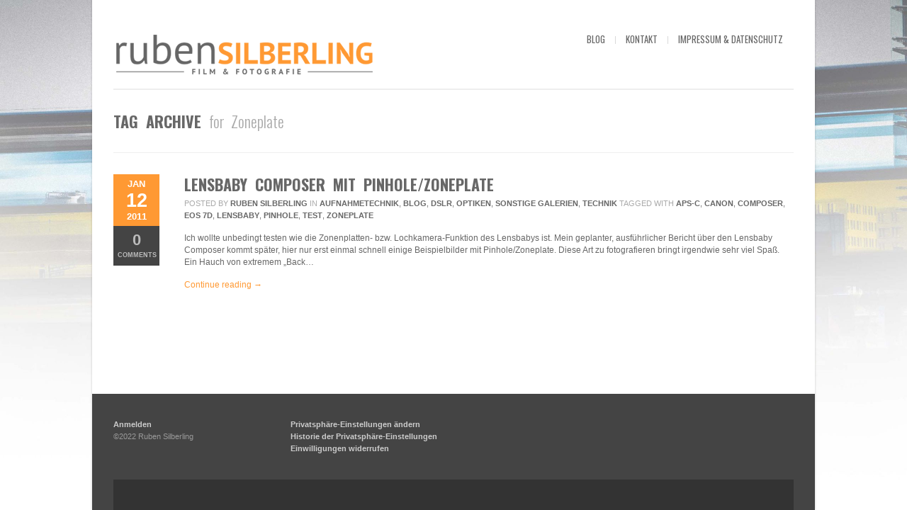

--- FILE ---
content_type: text/html; charset=UTF-8
request_url: https://rubensilberling.de/tag/zoneplate/
body_size: 29004
content:
<!DOCTYPE html>
<html xmlns="http://www.w3.org/1999/xhtml" lang="de-DE">

<head>
    <meta name="BRANKIC_VAR_PREFIX" content="bigbangwp_" />
    <meta name="BRANKIC_THEME" content="BigBang WP Template" />  
	<meta http-equiv="Content-Type" content="text/html; charset=UTF-8" />
	<link rel='start' href='https://rubensilberling.de'>
    <link rel='alternate' href='https://rubensilberling.de/wp-content/uploads/2022/05/logo-rs-2014_2_quer_web.png'>
	<link rel="profile" href="http://gmpg.org/xfn/11" />
	<link rel="pingback" href="https://rubensilberling.de/xmlrpc.php" />    
	<!-- Favicon -->
	<link rel="shortcut icon" href="" />	
	    <link rel="stylesheet" type="text/css" consent-original-href-_="https://fonts.googleapis.com/css?family=Oswald:400,700,300" consent-required="9157" consent-by="services" consent-id="9158"/>    <style type="text/css">
    <!--
    h1.title, h2.title, h3.title, h4.title, h5.title, h6.title, #primary-menu ul li a, .section-title .title, .section-title .title a, .section-title h1.title span, .section-title p, #footer h3, .services h2, .item-info h3, .item-info-overlay h3, #contact-intro h1.title, #contact-intro p, .widget h3.title, .post-title h2.title, .post-title h2.title a {
        font-family: 'Oswald', sans-serif;    }
    -->
    </style>
<title>Zoneplate &#8211; Ruben Silberling &#8211; Filmemacher</title>
<meta name='robots' content='max-image-preview:large' />
<link rel="alternate" type="application/rss+xml" title="Ruben Silberling - Filmemacher &raquo; Feed" href="https://rubensilberling.de/feed/" />
<link rel="alternate" type="application/rss+xml" title="Ruben Silberling - Filmemacher &raquo; Kommentar-Feed" href="https://rubensilberling.de/comments/feed/" />
<link rel="preload" href="https://rubensilberling.de/wp-content/efcd2370b6ee0cf8af789a41c33409fc.js?ver=f8fb1aedfd1991a7c1381ac7101e5d8b" as="script" />
<link rel="preload" href="https://rubensilberling.de/wp-content/2d588b96e56992d324349f9fd96ca9b3.js?ver=e052724131a821734b77a983a12c12f5" as="script" />
<link rel="preload" href="https://rubensilberling.de/wp-content/plugins/real-cookie-banner-pro/public/lib/animate.css/animate.min.css?ver=4.1.1" as="style" />
<link rel="alternate" type="application/rss+xml" title="Ruben Silberling - Filmemacher &raquo; Zoneplate Schlagwort-Feed" href="https://rubensilberling.de/tag/zoneplate/feed/" />
<script type='text/javascript' defer src='https://rubensilberling.de/wp-content/efcd2370b6ee0cf8af789a41c33409fc.js?ver=f8fb1aedfd1991a7c1381ac7101e5d8b' ></script>
<script type="text/plain" data-skip-moving="true" id="a1db4172c36904a21aff3a485aee79a801-js-extra">[base64-encoded-plugin-config:][base64]/[base64]/[base64]/[base64]/[base64]</script>
<script data-no-defer id="a1db4172c36904a21aff3a485aee79a802-js-extra">var realCookieBanner = /* document.write */ JSON.parse(window.atob(document.getElementById("a1db4172c36904a21aff3a485aee79a801-js-extra").innerHTML.substr(31)));</script><script type='text/javascript' id='real-cookie-banner-pro-banner-js-before'>
((a,b)=>{a[b]||(a[b]={},["consentSync"].forEach(c=>a[b][c]=()=>({cookie:null,consentGiven:!1,cookieOptIn:!0})),["consent","consentAll","unblock"].forEach(c=>a[b][c]=(...d)=>new Promise(e=>a.addEventListener(b,()=>{a[b][c](...d).then(e)},{once:!0}))))})(window,"consentApi");
</script>
<script type='text/javascript' defer src='https://rubensilberling.de/wp-content/2d588b96e56992d324349f9fd96ca9b3.js?ver=e052724131a821734b77a983a12c12f5' ></script>
<link rel='stylesheet' id='animate-css-css' href='https://rubensilberling.de/wp-content/plugins/real-cookie-banner-pro/public/lib/animate.css/animate.min.css?ver=4.1.1' type='text/css' media='all' />
<script consent-required="9172" consent-by="services" consent-id="9173" consent-original-type-_="application/javascript" type="application/consent" consent-inline="
window._wpemojiSettings = {&quot;baseUrl&quot;:&quot;https:\/\/s.w.org\/images\/core\/emoji\/14.0.0\/72x72\/&quot;,&quot;ext&quot;:&quot;.png&quot;,&quot;svgUrl&quot;:&quot;https:\/\/s.w.org\/images\/core\/emoji\/14.0.0\/svg\/&quot;,&quot;svgExt&quot;:&quot;.svg&quot;,&quot;source&quot;:{&quot;concatemoji&quot;:&quot;https:\/\/rubensilberling.de\/wp-includes\/js\/wp-emoji-release.min.js?ver=6.1&quot;}};
/*! This file is auto-generated */
!function(e,a,t){var n,r,o,i=a.createElement(&quot;canvas&quot;),p=i.getContext&amp;&amp;i.getContext(&quot;2d&quot;);function s(e,t){var a=String.fromCharCode,e=(p.clearRect(0,0,i.width,i.height),p.fillText(a.apply(this,e),0,0),i.toDataURL());return p.clearRect(0,0,i.width,i.height),p.fillText(a.apply(this,t),0,0),e===i.toDataURL()}function c(e){var t=a.createElement(&quot;script&quot;);t.src=e,t.defer=t.type=&quot;text/javascript&quot;,a.getElementsByTagName(&quot;head&quot;)[0].appendChild(t)}for(o=Array(&quot;flag&quot;,&quot;emoji&quot;),t.supports={everything:!0,everythingExceptFlag:!0},r=0;r&lt;o.length;r++)t.supports[o[r]]=function(e){if(p&amp;&amp;p.fillText)switch(p.textBaseline=&quot;top&quot;,p.font=&quot;600 32px Arial&quot;,e){case&quot;flag&quot;:return s([127987,65039,8205,9895,65039],[127987,65039,8203,9895,65039])?!1:!s([55356,56826,55356,56819],[55356,56826,8203,55356,56819])&amp;&amp;!s([55356,57332,56128,56423,56128,56418,56128,56421,56128,56430,56128,56423,56128,56447],[55356,57332,8203,56128,56423,8203,56128,56418,8203,56128,56421,8203,56128,56430,8203,56128,56423,8203,56128,56447]);case&quot;emoji&quot;:return!s([129777,127995,8205,129778,127999],[129777,127995,8203,129778,127999])}return!1}(o[r]),t.supports.everything=t.supports.everything&amp;&amp;t.supports[o[r]],&quot;flag&quot;!==o[r]&amp;&amp;(t.supports.everythingExceptFlag=t.supports.everythingExceptFlag&amp;&amp;t.supports[o[r]]);t.supports.everythingExceptFlag=t.supports.everythingExceptFlag&amp;&amp;!t.supports.flag,t.DOMReady=!1,t.readyCallback=function(){t.DOMReady=!0},t.supports.everything||(n=function(){t.readyCallback()},a.addEventListener?(a.addEventListener(&quot;DOMContentLoaded&quot;,n,!1),e.addEventListener(&quot;load&quot;,n,!1)):(e.attachEvent(&quot;onload&quot;,n),a.attachEvent(&quot;onreadystatechange&quot;,function(){&quot;complete&quot;===a.readyState&amp;&amp;t.readyCallback()})),(e=t.source||{}).concatemoji?c(e.concatemoji):e.wpemoji&amp;&amp;e.twemoji&amp;&amp;(c(e.twemoji),c(e.wpemoji)))}(window,document,window._wpemojiSettings);
"></script>
<style type="text/css">
img.wp-smiley,
img.emoji {
	display: inline !important;
	border: none !important;
	box-shadow: none !important;
	height: 1em !important;
	width: 1em !important;
	margin: 0 0.07em !important;
	vertical-align: -0.1em !important;
	background: none !important;
	padding: 0 !important;
}
</style>
	<link rel='stylesheet' id='wp-block-library-css' href='https://rubensilberling.de/wp-includes/css/dist/block-library/style.min.css?ver=6.1' type='text/css' media='all' />
<link rel='stylesheet' id='classic-theme-styles-css' href='https://rubensilberling.de/wp-includes/css/classic-themes.min.css?ver=1' type='text/css' media='all' />
<style id='global-styles-inline-css' type='text/css'>
body{--wp--preset--color--black: #000000;--wp--preset--color--cyan-bluish-gray: #abb8c3;--wp--preset--color--white: #ffffff;--wp--preset--color--pale-pink: #f78da7;--wp--preset--color--vivid-red: #cf2e2e;--wp--preset--color--luminous-vivid-orange: #ff6900;--wp--preset--color--luminous-vivid-amber: #fcb900;--wp--preset--color--light-green-cyan: #7bdcb5;--wp--preset--color--vivid-green-cyan: #00d084;--wp--preset--color--pale-cyan-blue: #8ed1fc;--wp--preset--color--vivid-cyan-blue: #0693e3;--wp--preset--color--vivid-purple: #9b51e0;--wp--preset--gradient--vivid-cyan-blue-to-vivid-purple: linear-gradient(135deg,rgba(6,147,227,1) 0%,rgb(155,81,224) 100%);--wp--preset--gradient--light-green-cyan-to-vivid-green-cyan: linear-gradient(135deg,rgb(122,220,180) 0%,rgb(0,208,130) 100%);--wp--preset--gradient--luminous-vivid-amber-to-luminous-vivid-orange: linear-gradient(135deg,rgba(252,185,0,1) 0%,rgba(255,105,0,1) 100%);--wp--preset--gradient--luminous-vivid-orange-to-vivid-red: linear-gradient(135deg,rgba(255,105,0,1) 0%,rgb(207,46,46) 100%);--wp--preset--gradient--very-light-gray-to-cyan-bluish-gray: linear-gradient(135deg,rgb(238,238,238) 0%,rgb(169,184,195) 100%);--wp--preset--gradient--cool-to-warm-spectrum: linear-gradient(135deg,rgb(74,234,220) 0%,rgb(151,120,209) 20%,rgb(207,42,186) 40%,rgb(238,44,130) 60%,rgb(251,105,98) 80%,rgb(254,248,76) 100%);--wp--preset--gradient--blush-light-purple: linear-gradient(135deg,rgb(255,206,236) 0%,rgb(152,150,240) 100%);--wp--preset--gradient--blush-bordeaux: linear-gradient(135deg,rgb(254,205,165) 0%,rgb(254,45,45) 50%,rgb(107,0,62) 100%);--wp--preset--gradient--luminous-dusk: linear-gradient(135deg,rgb(255,203,112) 0%,rgb(199,81,192) 50%,rgb(65,88,208) 100%);--wp--preset--gradient--pale-ocean: linear-gradient(135deg,rgb(255,245,203) 0%,rgb(182,227,212) 50%,rgb(51,167,181) 100%);--wp--preset--gradient--electric-grass: linear-gradient(135deg,rgb(202,248,128) 0%,rgb(113,206,126) 100%);--wp--preset--gradient--midnight: linear-gradient(135deg,rgb(2,3,129) 0%,rgb(40,116,252) 100%);--wp--preset--duotone--dark-grayscale: url('#wp-duotone-dark-grayscale');--wp--preset--duotone--grayscale: url('#wp-duotone-grayscale');--wp--preset--duotone--purple-yellow: url('#wp-duotone-purple-yellow');--wp--preset--duotone--blue-red: url('#wp-duotone-blue-red');--wp--preset--duotone--midnight: url('#wp-duotone-midnight');--wp--preset--duotone--magenta-yellow: url('#wp-duotone-magenta-yellow');--wp--preset--duotone--purple-green: url('#wp-duotone-purple-green');--wp--preset--duotone--blue-orange: url('#wp-duotone-blue-orange');--wp--preset--font-size--small: 13px;--wp--preset--font-size--medium: 20px;--wp--preset--font-size--large: 36px;--wp--preset--font-size--x-large: 42px;--wp--preset--spacing--20: 0.44rem;--wp--preset--spacing--30: 0.67rem;--wp--preset--spacing--40: 1rem;--wp--preset--spacing--50: 1.5rem;--wp--preset--spacing--60: 2.25rem;--wp--preset--spacing--70: 3.38rem;--wp--preset--spacing--80: 5.06rem;}:where(.is-layout-flex){gap: 0.5em;}body .is-layout-flow > .alignleft{float: left;margin-inline-start: 0;margin-inline-end: 2em;}body .is-layout-flow > .alignright{float: right;margin-inline-start: 2em;margin-inline-end: 0;}body .is-layout-flow > .aligncenter{margin-left: auto !important;margin-right: auto !important;}body .is-layout-constrained > .alignleft{float: left;margin-inline-start: 0;margin-inline-end: 2em;}body .is-layout-constrained > .alignright{float: right;margin-inline-start: 2em;margin-inline-end: 0;}body .is-layout-constrained > .aligncenter{margin-left: auto !important;margin-right: auto !important;}body .is-layout-constrained > :where(:not(.alignleft):not(.alignright):not(.alignfull)){max-width: var(--wp--style--global--content-size);margin-left: auto !important;margin-right: auto !important;}body .is-layout-constrained > .alignwide{max-width: var(--wp--style--global--wide-size);}body .is-layout-flex{display: flex;}body .is-layout-flex{flex-wrap: wrap;align-items: center;}body .is-layout-flex > *{margin: 0;}:where(.wp-block-columns.is-layout-flex){gap: 2em;}.has-black-color{color: var(--wp--preset--color--black) !important;}.has-cyan-bluish-gray-color{color: var(--wp--preset--color--cyan-bluish-gray) !important;}.has-white-color{color: var(--wp--preset--color--white) !important;}.has-pale-pink-color{color: var(--wp--preset--color--pale-pink) !important;}.has-vivid-red-color{color: var(--wp--preset--color--vivid-red) !important;}.has-luminous-vivid-orange-color{color: var(--wp--preset--color--luminous-vivid-orange) !important;}.has-luminous-vivid-amber-color{color: var(--wp--preset--color--luminous-vivid-amber) !important;}.has-light-green-cyan-color{color: var(--wp--preset--color--light-green-cyan) !important;}.has-vivid-green-cyan-color{color: var(--wp--preset--color--vivid-green-cyan) !important;}.has-pale-cyan-blue-color{color: var(--wp--preset--color--pale-cyan-blue) !important;}.has-vivid-cyan-blue-color{color: var(--wp--preset--color--vivid-cyan-blue) !important;}.has-vivid-purple-color{color: var(--wp--preset--color--vivid-purple) !important;}.has-black-background-color{background-color: var(--wp--preset--color--black) !important;}.has-cyan-bluish-gray-background-color{background-color: var(--wp--preset--color--cyan-bluish-gray) !important;}.has-white-background-color{background-color: var(--wp--preset--color--white) !important;}.has-pale-pink-background-color{background-color: var(--wp--preset--color--pale-pink) !important;}.has-vivid-red-background-color{background-color: var(--wp--preset--color--vivid-red) !important;}.has-luminous-vivid-orange-background-color{background-color: var(--wp--preset--color--luminous-vivid-orange) !important;}.has-luminous-vivid-amber-background-color{background-color: var(--wp--preset--color--luminous-vivid-amber) !important;}.has-light-green-cyan-background-color{background-color: var(--wp--preset--color--light-green-cyan) !important;}.has-vivid-green-cyan-background-color{background-color: var(--wp--preset--color--vivid-green-cyan) !important;}.has-pale-cyan-blue-background-color{background-color: var(--wp--preset--color--pale-cyan-blue) !important;}.has-vivid-cyan-blue-background-color{background-color: var(--wp--preset--color--vivid-cyan-blue) !important;}.has-vivid-purple-background-color{background-color: var(--wp--preset--color--vivid-purple) !important;}.has-black-border-color{border-color: var(--wp--preset--color--black) !important;}.has-cyan-bluish-gray-border-color{border-color: var(--wp--preset--color--cyan-bluish-gray) !important;}.has-white-border-color{border-color: var(--wp--preset--color--white) !important;}.has-pale-pink-border-color{border-color: var(--wp--preset--color--pale-pink) !important;}.has-vivid-red-border-color{border-color: var(--wp--preset--color--vivid-red) !important;}.has-luminous-vivid-orange-border-color{border-color: var(--wp--preset--color--luminous-vivid-orange) !important;}.has-luminous-vivid-amber-border-color{border-color: var(--wp--preset--color--luminous-vivid-amber) !important;}.has-light-green-cyan-border-color{border-color: var(--wp--preset--color--light-green-cyan) !important;}.has-vivid-green-cyan-border-color{border-color: var(--wp--preset--color--vivid-green-cyan) !important;}.has-pale-cyan-blue-border-color{border-color: var(--wp--preset--color--pale-cyan-blue) !important;}.has-vivid-cyan-blue-border-color{border-color: var(--wp--preset--color--vivid-cyan-blue) !important;}.has-vivid-purple-border-color{border-color: var(--wp--preset--color--vivid-purple) !important;}.has-vivid-cyan-blue-to-vivid-purple-gradient-background{background: var(--wp--preset--gradient--vivid-cyan-blue-to-vivid-purple) !important;}.has-light-green-cyan-to-vivid-green-cyan-gradient-background{background: var(--wp--preset--gradient--light-green-cyan-to-vivid-green-cyan) !important;}.has-luminous-vivid-amber-to-luminous-vivid-orange-gradient-background{background: var(--wp--preset--gradient--luminous-vivid-amber-to-luminous-vivid-orange) !important;}.has-luminous-vivid-orange-to-vivid-red-gradient-background{background: var(--wp--preset--gradient--luminous-vivid-orange-to-vivid-red) !important;}.has-very-light-gray-to-cyan-bluish-gray-gradient-background{background: var(--wp--preset--gradient--very-light-gray-to-cyan-bluish-gray) !important;}.has-cool-to-warm-spectrum-gradient-background{background: var(--wp--preset--gradient--cool-to-warm-spectrum) !important;}.has-blush-light-purple-gradient-background{background: var(--wp--preset--gradient--blush-light-purple) !important;}.has-blush-bordeaux-gradient-background{background: var(--wp--preset--gradient--blush-bordeaux) !important;}.has-luminous-dusk-gradient-background{background: var(--wp--preset--gradient--luminous-dusk) !important;}.has-pale-ocean-gradient-background{background: var(--wp--preset--gradient--pale-ocean) !important;}.has-electric-grass-gradient-background{background: var(--wp--preset--gradient--electric-grass) !important;}.has-midnight-gradient-background{background: var(--wp--preset--gradient--midnight) !important;}.has-small-font-size{font-size: var(--wp--preset--font-size--small) !important;}.has-medium-font-size{font-size: var(--wp--preset--font-size--medium) !important;}.has-large-font-size{font-size: var(--wp--preset--font-size--large) !important;}.has-x-large-font-size{font-size: var(--wp--preset--font-size--x-large) !important;}
.wp-block-navigation a:where(:not(.wp-element-button)){color: inherit;}
:where(.wp-block-columns.is-layout-flex){gap: 2em;}
.wp-block-pullquote{font-size: 1.5em;line-height: 1.6;}
</style>
<link rel='stylesheet' id='default_stylesheet-css' href='https://rubensilberling.de/wp-content/themes/bigbangwp/style.css?ver=6.1' type='text/css' media='all' />
<link rel='stylesheet' id='brankic-style-css' href='https://rubensilberling.de/wp-content/themes/bigbangwp/css/style.css?ver=6.1' type='text/css' media='all' />
<link rel='stylesheet' id='brankic-css_color_style-css' href='https://rubensilberling.de/wp-content/themes/bigbangwp/css/colors/color-orange.css?ver=6.1' type='text/css' media='all' />
<link rel='stylesheet' id='brankic-blog-css' href='https://rubensilberling.de/wp-content/themes/bigbangwp/css/blog.css?ver=6.1' type='text/css' media='all' />
<link rel='stylesheet' id='brankic-socialize-bookmarks-css' href='https://rubensilberling.de/wp-content/themes/bigbangwp/css/socialize-bookmarks.css?ver=6.1' type='text/css' media='all' />
<link rel='stylesheet' id='prettyPhoto-css' href='https://rubensilberling.de/wp-content/themes/bigbangwp/css/prettyPhoto.css?ver=6.1' type='text/css' media='all' />
<link rel='stylesheet' id='jquery_flexslider-css' href='https://rubensilberling.de/wp-content/themes/bigbangwp/css/flexslider.css?ver=6.1' type='text/css' media='all' />
<link rel='stylesheet' id='media_queries-css' href='https://rubensilberling.de/wp-content/themes/bigbangwp/css/media_queries.css?ver=6.1' type='text/css' media='all' />
<script type='text/javascript' src='https://rubensilberling.de/wp-includes/js/jquery/jquery.min.js?ver=3.6.1' id='jquery-core-js'></script>
<script type='text/javascript' src='https://rubensilberling.de/wp-includes/js/jquery/jquery-migrate.min.js?ver=3.3.2' id='jquery-migrate-js'></script>
<script type='text/javascript' id='jquery-js-after'>
jQuery(document).ready(function($){    $.backstretch("https://rubensilberling.de/wp-content/uploads/2022/05/hintergrund11-scaled.jpg");$(".one :header, #inner-content :header").addClass("title");$(".team-member-info :header, .no_title").removeClass("title");});jQuery(document).ready(function($) { 
$(".item-info-overlay").remove();
});
jQuery(window).load(function() { 

	var wrapper_height = jQuery("#wrapper").outerHeight();
	var footer_height = jQuery("#footer").outerHeight(true);
	var window_height = jQuery(window).height();
	var wpadminbar_height = jQuery("#wpadminbar").outerHeight();
	var header_height = jQuery("#header-wrapper").outerHeight();
	var content_height = wrapper_height + footer_height + header_height;
	
	
	if (jQuery("#footer").parents("#wrapper").length == 1) {
		content_height = wrapper_height;
	}
	
	if (window_height > content_height) {
		if (jQuery("#footer").parents("#wrapper").length == 1) {
			jQuery("#wrapper, .content-wrapper").css("height", "100%");
		}
		
		if (jQuery(".portfolio-grid #thumbs li").length <= 4) {
			jQuery("#footer").css({"position": "absolute", "bottom": "0px"});
		}
		
	}

	if (jQuery("#wpadminbar").length > 0){
		wp_admin_height = parseInt(jQuery("#wpadminbar").height()) + "px";
		
	}
	
	jQuery(window).resize(function() {

		var wrapper_height = jQuery("#wrapper").outerHeight();
		var footer_height = jQuery("#footer").outerHeight();
		var window_height = jQuery(window).height();
		var content_height = wrapper_height + footer_height
		
		if (jQuery("#footer").parents("#wrapper").length == 1) {
			content_height = wrapper_height;
		}
		
		if (window_height > content_height) {
			if (jQuery("#footer").parents("#wrapper").length == 1) {
				jQuery("#wrapper, .content-wrapper").css("height", "100%");
			} 
						
			if (jQuery(".portfolio-grid #thumbs li").length <= 4) {
				jQuery("#footer").css({"position": "absolute", "bottom": "0px"});
			}
			
		} else {
			jQuery("#wrapper, .content-wrapper").css("height", "auto");
			jQuery("#footer").css({"position": "relative", "bottom": "auto"});
		}
	
		if (jQuery("#wpadminbar").length > 0){
			wp_admin_height = parseInt(jQuery("#wpadminbar").height()) + "px";
			
		}


	});

 })
</script>
<script type='text/javascript' src='https://rubensilberling.de/wp-content/themes/bigbangwp/javascript/custom.js?ver=6.1' id='brankic-custom-js'></script>
<script id="brankic-custom-js-after" consent-required="9192" consent-by="services" consent-id="9193" consent-original-type-_="application/javascript" type="application/consent" consent-inline="
&lt;!-- Global site tag (gtag.js) - Google Analytics --&gt;
&lt;a href=&quot;https://www.googletagmanager.com/gtag/js?id=UA-24599070-2&quot;&gt;https://www.googletagmanager.com/gtag/js?id=UA-24599070-2&lt;/a&gt;

  window.dataLayer = window.dataLayer || [];
  function gtag(){dataLayer.push(arguments);}
  gtag(&#039;js&#039;, new Date());

  gtag(&#039;config&#039;, &#039;UA-24599070-2&#039;);
"></script>
<script type='text/javascript' src='https://rubensilberling.de/wp-content/themes/bigbangwp/javascript/prettyPhoto.js?ver=6.1' id='prettyPhoto-js'></script>
<script type='text/javascript' src='https://rubensilberling.de/wp-content/themes/bigbangwp/javascript/jquery.isotope.min.js?ver=6.1' id='isotope-js'></script>
<script type='text/javascript' src='https://rubensilberling.de/wp-content/themes/bigbangwp/javascript/jquery.flexslider.js?ver=6.1' id='jquery_flexslider-js'></script>
<script type='text/javascript' src='https://rubensilberling.de/wp-content/themes/bigbangwp/javascript/jquery.backstretch.min.js?ver=6.1' id='backstretch-js'></script>
<script type='text/javascript' src='https://rubensilberling.de/wp-content/themes/bigbangwp/javascript/bra.photostream.js?ver=6.1' id='bra_photostream-js'></script>
<script type='text/javascript' src='https://rubensilberling.de/wp-content/themes/bigbangwp/javascript/header.js?ver=6.1' id='bra_header-js'></script>
<link rel="https://api.w.org/" href="https://rubensilberling.de/wp-json/" /><link rel="alternate" type="application/json" href="https://rubensilberling.de/wp-json/wp/v2/tags/101" /><link rel="EditURI" type="application/rsd+xml" title="RSD" href="https://rubensilberling.de/xmlrpc.php?rsd" />
<link rel="wlwmanifest" type="application/wlwmanifest+xml" href="https://rubensilberling.de/wp-includes/wlwmanifest.xml" />
<script consent-skip-blocker="1" data-skip-lazy-load="js-extra" >
(function () {
  // Web Font Loader compatibility (https://github.com/typekit/webfontloader)
  var modules = {
    typekit: "https://use.typekit.net",
    google: "https://fonts.googleapis.com/"
  };

  var load = function (config) {
    setTimeout(function () {
      var a = window.consentApi;

      // Only when blocker is active
      if (a) {
        // Iterate all modules and handle in a single `WebFont.load`
        Object.keys(modules).forEach(function (module) {
          var newConfigWithoutOtherModules = JSON.parse(
            JSON.stringify(config)
          );
          Object.keys(modules).forEach(function (toRemove) {
            if (toRemove !== module) {
              delete newConfigWithoutOtherModules[toRemove];
            }
          });

          if (newConfigWithoutOtherModules[module]) {
            a.unblock(modules[module]).then(function () {
              var originalLoad = window.WebFont.load;
              if (originalLoad !== load) {
                originalLoad(newConfigWithoutOtherModules);
              }
            });
          }
        });
      }
    }, 0);
  };

  if (!window.WebFont) {
    window.WebFont = {
      load: load
    };
  }
})();
</script><style>[consent-id]:not(.rcb-content-blocker):not([consent-transaction-complete]):not([consent-visual-use-parent^="children:"]){opacity:0!important;}</style><meta name="viewport" content="initial-scale=1, maximum-scale=1" /><meta name="viewport" content="width=device-width" /><link rel="icon" href="https://rubensilberling.de/wp-content/uploads/2022/05/cropped-rsfav22-32x32.png" sizes="32x32" />
<link rel="icon" href="https://rubensilberling.de/wp-content/uploads/2022/05/cropped-rsfav22-192x192.png" sizes="192x192" />
<link rel="apple-touch-icon" href="https://rubensilberling.de/wp-content/uploads/2022/05/cropped-rsfav22-180x180.png" />
<meta name="msapplication-TileImage" content="https://rubensilberling.de/wp-content/uploads/2022/05/cropped-rsfav22-270x270.png" />
</head>
<body id="top" class="archive tag tag-zoneplate tag-101">
<svg xmlns="http://www.w3.org/2000/svg" viewBox="0 0 0 0" width="0" height="0" focusable="false" role="none" style="visibility: hidden; position: absolute; left: -9999px; overflow: hidden;" ><defs><filter id="wp-duotone-dark-grayscale"><feColorMatrix color-interpolation-filters="sRGB" type="matrix" values=" .299 .587 .114 0 0 .299 .587 .114 0 0 .299 .587 .114 0 0 .299 .587 .114 0 0 " /><feComponentTransfer color-interpolation-filters="sRGB" ><feFuncR type="table" tableValues="0 0.49803921568627" /><feFuncG type="table" tableValues="0 0.49803921568627" /><feFuncB type="table" tableValues="0 0.49803921568627" /><feFuncA type="table" tableValues="1 1" /></feComponentTransfer><feComposite in2="SourceGraphic" operator="in" /></filter></defs></svg><svg xmlns="http://www.w3.org/2000/svg" viewBox="0 0 0 0" width="0" height="0" focusable="false" role="none" style="visibility: hidden; position: absolute; left: -9999px; overflow: hidden;" ><defs><filter id="wp-duotone-grayscale"><feColorMatrix color-interpolation-filters="sRGB" type="matrix" values=" .299 .587 .114 0 0 .299 .587 .114 0 0 .299 .587 .114 0 0 .299 .587 .114 0 0 " /><feComponentTransfer color-interpolation-filters="sRGB" ><feFuncR type="table" tableValues="0 1" /><feFuncG type="table" tableValues="0 1" /><feFuncB type="table" tableValues="0 1" /><feFuncA type="table" tableValues="1 1" /></feComponentTransfer><feComposite in2="SourceGraphic" operator="in" /></filter></defs></svg><svg xmlns="http://www.w3.org/2000/svg" viewBox="0 0 0 0" width="0" height="0" focusable="false" role="none" style="visibility: hidden; position: absolute; left: -9999px; overflow: hidden;" ><defs><filter id="wp-duotone-purple-yellow"><feColorMatrix color-interpolation-filters="sRGB" type="matrix" values=" .299 .587 .114 0 0 .299 .587 .114 0 0 .299 .587 .114 0 0 .299 .587 .114 0 0 " /><feComponentTransfer color-interpolation-filters="sRGB" ><feFuncR type="table" tableValues="0.54901960784314 0.98823529411765" /><feFuncG type="table" tableValues="0 1" /><feFuncB type="table" tableValues="0.71764705882353 0.25490196078431" /><feFuncA type="table" tableValues="1 1" /></feComponentTransfer><feComposite in2="SourceGraphic" operator="in" /></filter></defs></svg><svg xmlns="http://www.w3.org/2000/svg" viewBox="0 0 0 0" width="0" height="0" focusable="false" role="none" style="visibility: hidden; position: absolute; left: -9999px; overflow: hidden;" ><defs><filter id="wp-duotone-blue-red"><feColorMatrix color-interpolation-filters="sRGB" type="matrix" values=" .299 .587 .114 0 0 .299 .587 .114 0 0 .299 .587 .114 0 0 .299 .587 .114 0 0 " /><feComponentTransfer color-interpolation-filters="sRGB" ><feFuncR type="table" tableValues="0 1" /><feFuncG type="table" tableValues="0 0.27843137254902" /><feFuncB type="table" tableValues="0.5921568627451 0.27843137254902" /><feFuncA type="table" tableValues="1 1" /></feComponentTransfer><feComposite in2="SourceGraphic" operator="in" /></filter></defs></svg><svg xmlns="http://www.w3.org/2000/svg" viewBox="0 0 0 0" width="0" height="0" focusable="false" role="none" style="visibility: hidden; position: absolute; left: -9999px; overflow: hidden;" ><defs><filter id="wp-duotone-midnight"><feColorMatrix color-interpolation-filters="sRGB" type="matrix" values=" .299 .587 .114 0 0 .299 .587 .114 0 0 .299 .587 .114 0 0 .299 .587 .114 0 0 " /><feComponentTransfer color-interpolation-filters="sRGB" ><feFuncR type="table" tableValues="0 0" /><feFuncG type="table" tableValues="0 0.64705882352941" /><feFuncB type="table" tableValues="0 1" /><feFuncA type="table" tableValues="1 1" /></feComponentTransfer><feComposite in2="SourceGraphic" operator="in" /></filter></defs></svg><svg xmlns="http://www.w3.org/2000/svg" viewBox="0 0 0 0" width="0" height="0" focusable="false" role="none" style="visibility: hidden; position: absolute; left: -9999px; overflow: hidden;" ><defs><filter id="wp-duotone-magenta-yellow"><feColorMatrix color-interpolation-filters="sRGB" type="matrix" values=" .299 .587 .114 0 0 .299 .587 .114 0 0 .299 .587 .114 0 0 .299 .587 .114 0 0 " /><feComponentTransfer color-interpolation-filters="sRGB" ><feFuncR type="table" tableValues="0.78039215686275 1" /><feFuncG type="table" tableValues="0 0.94901960784314" /><feFuncB type="table" tableValues="0.35294117647059 0.47058823529412" /><feFuncA type="table" tableValues="1 1" /></feComponentTransfer><feComposite in2="SourceGraphic" operator="in" /></filter></defs></svg><svg xmlns="http://www.w3.org/2000/svg" viewBox="0 0 0 0" width="0" height="0" focusable="false" role="none" style="visibility: hidden; position: absolute; left: -9999px; overflow: hidden;" ><defs><filter id="wp-duotone-purple-green"><feColorMatrix color-interpolation-filters="sRGB" type="matrix" values=" .299 .587 .114 0 0 .299 .587 .114 0 0 .299 .587 .114 0 0 .299 .587 .114 0 0 " /><feComponentTransfer color-interpolation-filters="sRGB" ><feFuncR type="table" tableValues="0.65098039215686 0.40392156862745" /><feFuncG type="table" tableValues="0 1" /><feFuncB type="table" tableValues="0.44705882352941 0.4" /><feFuncA type="table" tableValues="1 1" /></feComponentTransfer><feComposite in2="SourceGraphic" operator="in" /></filter></defs></svg><svg xmlns="http://www.w3.org/2000/svg" viewBox="0 0 0 0" width="0" height="0" focusable="false" role="none" style="visibility: hidden; position: absolute; left: -9999px; overflow: hidden;" ><defs><filter id="wp-duotone-blue-orange"><feColorMatrix color-interpolation-filters="sRGB" type="matrix" values=" .299 .587 .114 0 0 .299 .587 .114 0 0 .299 .587 .114 0 0 .299 .587 .114 0 0 " /><feComponentTransfer color-interpolation-filters="sRGB" ><feFuncR type="table" tableValues="0.098039215686275 1" /><feFuncG type="table" tableValues="0 0.66274509803922" /><feFuncB type="table" tableValues="0.84705882352941 0.41960784313725" /><feFuncA type="table" tableValues="1 1" /></feComponentTransfer><feComposite in2="SourceGraphic" operator="in" /></filter></defs></svg><div id="wrapper">    
<div class="content-wrapper clear"> 
    <!-- START HEADER -->
    
    <div id="header-wrapper">
    
        <div class="header clear">
            
            <div id="logo">    
                <a href="https://rubensilberling.de"><img src="https://rubensilberling.de/wp-content/uploads/2022/05/logo-rs-2014_2_quer_web.png" alt="Ruben Silberling - Filmemacher" /></a>        
            </div><!--END LOGO-->
        
            <div id="primary-menu"> 
            <ul id="menu-main" class="menu"><li id="menu-item-5942" class="menu-item menu-item-type-post_type menu-item-object-page menu-item-5942"><a href="https://rubensilberling.de/blog/">blog</a></li>
<li id="menu-item-4812" class="menu-item menu-item-type-post_type menu-item-object-page menu-item-4812"><a href="https://rubensilberling.de/kontakt/">kontakt</a></li>
<li id="menu-item-9189" class="menu-item menu-item-type-post_type menu-item-object-page menu-item-privacy-policy menu-item-9189"><a href="https://rubensilberling.de/impressum/">impressum &#038; datenschutz</a></li>
</ul>                
            </div><!--END PRIMARY MENU-->
            
        </div><!--END HEADER-->    
        
    </div><!--END HEADER-WRAPPER-->        
    
    <!-- END HEADER -->
    <div class="section-title">
    
        <h1 class="title">Tag archive <span>for Zoneplate</span></h1>
                        
    </div><!--END SECTION TITLE-->
    
 
    <div class="one blog1"> 
    

            <div class="post post-995 type-post status-publish format-standard hentry category-aufnahmetechnik category-blog category-dslr category-optiken category-sonstige-galerien category-technik tag-aps-c tag-canon tag-composer tag-eos-7d tag-lensbaby tag-pinhole tag-test tag-zoneplate">
            
                <div class="post-info">                        
                    <div class="date"><span class="month">Jan</span><span class="day">12</span><span class="month">2011</span></div>                    
                                        <div class="comments"><a href="https://rubensilberling.de/lensbaby-composer-mit-pinholezoneplate/#respond"><span>0</span> Comments</a></div>                            
                                                
                </div><!--END POST-INFO-->        
                
                <div class="post-content">    
            
                    <div class="post-media">
                                                     
                                                                                        </div><!--END POST-MEDIA-->
                
                    <div class="post-title">                
                        <h2 class="title"><a href="https://rubensilberling.de/lensbaby-composer-mit-pinholezoneplate/">Lensbaby Composer mit Pinhole/Zoneplate</a></h2>
                    </div><!--END POST-TITLE-->
                
                    <div class="post-meta">                
                        <ul>
<li><span>Posted by</span> <a href="http://www.rubensilberling.de" title="Website von Ruben Silberling besuchen" rel="author external">Ruben Silberling</a></li> <li> <span> in</span> <a href="https://rubensilberling.de/category/blog/aufnahmetechnik/" rel="category tag">Aufnahmetechnik</a>, <a href="https://rubensilberling.de/category/blog/" rel="category tag">Blog</a>, <a href="https://rubensilberling.de/category/blog/dslr/" rel="category tag">DSLR</a>, <a href="https://rubensilberling.de/category/blog/optiken/" rel="category tag">Optiken</a>, <a href="https://rubensilberling.de/category/blog/sonstige-galerien/" rel="category tag">sonstige Galerien</a>, <a href="https://rubensilberling.de/category/blog/technik/" rel="category tag">Technik</a> </li> <li> <span>  Tagged with</span> <a href="https://rubensilberling.de/tag/aps-c/" rel="tag">APS-C</a>, <a href="https://rubensilberling.de/tag/canon/" rel="tag">Canon</a>, <a href="https://rubensilberling.de/tag/composer/" rel="tag">Composer</a>, <a href="https://rubensilberling.de/tag/eos-7d/" rel="tag">EOS 7D</a>, <a href="https://rubensilberling.de/tag/lensbaby/" rel="tag">Lensbaby</a>, <a href="https://rubensilberling.de/tag/pinhole/" rel="tag">Pinhole</a>, <a href="https://rubensilberling.de/tag/test/" rel="tag">Test</a>, <a href="https://rubensilberling.de/tag/zoneplate/" rel="tag">Zoneplate</a> </li>                        </ul>
                    </div><!--END POST-META-->









    
<p>Ich wollte unbedingt testen wie die Zonenplatten- bzw. Lochkamera-Funktion des Lensbabys ist. Mein geplanter, ausführlicher Bericht über den Lensbaby Composer kommt später, hier nur erst einmal schnell einige Beispielbilder mit Pinhole/Zoneplate. Diese Art zu fotografieren bringt irgendwie sehr viel Spaß. Ein Hauch von extremem &#8222;Back&#8230;</p>
<p><a href="https://rubensilberling.de/lensbaby-composer-mit-pinholezoneplate/" class="more-link">Continue reading &rarr;</a></p>
                </div><!--END POST-CONTENT -->
                
            </div><!--END POST-->





   
        </div><!--END INNER-CONTENT-->  
 
			
 
    
    
    <!-- START FOOTER -->
    
    <div id="footer">
    
        <div id="footer-content">
                    
                <div id="footer-top" class="clear">
                    
                <div class="one-fourth">
                <div id="block-7" class="widget_block"><div class="logged-out wp-block-loginout"><a href="https://rubensilberling.de/wp-login.php?redirect_to=https%3A%2F%2Frubensilberling.de%2Ftag%2Fzoneplate%2F">Anmelden</a></div></div><!--END widget wrapper-->    <div id="block-8" class="widget_block widget_text">
<p>©2022 Ruben Silberling</p>
</div><!--END widget wrapper-->                    </div><!--END one-fourth-->
                
                <div class="one-fourth">
                <div id="block-3" class="widget_block"><p><a href="#consent-change" id="rcb-sc-link-change" data-success-message="" class="rcb-sc-link rcb-sc-link-change ">Privatsphäre-Einstellungen ändern</a></p>
</div><!--END widget wrapper-->    <div id="block-4" class="widget_block"><p><a href="#consent-history" id="rcb-sc-link-history" data-success-message="" class="rcb-sc-link rcb-sc-link-history ">Historie der Privatsphäre-Einstellungen</a></p>
</div><!--END widget wrapper-->    <div id="block-5" class="widget_block"><p><a href="#consent-revoke" id="rcb-sc-link-revoke" data-success-message="Du hast die Einwilligung erfolgreich widerrufen. Die Seite wird nun neu geladen." class="rcb-sc-link rcb-sc-link-revoke ">Einwilligungen widerrufen</a></p>
</div><!--END widget wrapper-->                    </div><!--END one-fourth-->
                
                <div class="one-fourth">
                                </div><!--END one-fourth-->
                
                <div class="one-fourth last">
                                </div><!--END one-fourth last-->
                    
                </div><!--END FOOTER-TOP-->
         
            
                <div id="footer-bottom" class="clear">
                 
					
                    
                </div><!--END FOOTER-BOTTOM-->    
            
        </div><!--END FOOTER-CONTENT-->        
    
    </div><!--END FOOTER-->
    
    <!-- END FOOTER -->    
</div><!-- END CONTENT-WRAPPER --> 

</div><!-- END WRAPPER --> 
<div id="a82775c3f-479a-4f7b-b98a-3f03de411592" class="" data-bg="background-color: rgba(0, 0, 0, 0.380);" style="background-color: rgba(0, 0, 0, 0.380); position:fixed;top:0;left:0;right:0;bottom:0;z-index:999999;pointer-events:all;display:none;filter:none;max-height:100vh;" ></div><script type='text/javascript' defer src='https://rubensilberling.de/wp-content/ca8a1f720d892da5c24e955b318ebf7d.js?ver=c6be2de652ac213cce6576ea19693828' ></script>
</body>
</html>			

--- FILE ---
content_type: text/css
request_url: https://rubensilberling.de/wp-content/themes/bigbangwp/css/colors/color-orange.css?ver=6.1
body_size: 218
content:
input.submit, input.submit:focus, input.submit:active {
	background: #ff9933;
}
a { 
	color: #ff9933;
}
#primary-menu .current {
	background-color: #ff9933 !important;
}
.fixed #primary-menu .current {	background-color: #ff9933 !important; }
#footer a:hover {
	color: #ff9933;
}
.tweets a:hover , #footer .tweets a:hover, .tweets .tweet_time a:hover, #footer .tweets .tweet_time a:hover {
	color: #ff9933;
}
.photostream a:hover, #footer .photostream a:hover {
	background-color: #ff9933;
	border: 1px solid #ff9933;
}	
.team-member-info .social-personal li a:hover {
	background-color: #ff9933;
}
.skills-graph li span {
	background-color: #ff9933;
}
.services div:hover, .services div:hover a {
	background-color:#ff9933; 
}
.grey:hover { background-color:#ff9933; }
.highlight1 {
	background-color: #ff9933;
}
.item-info-overlay {
	background-color: #ff9933;
}
.hexagon .item-info-overlay {
    background-color: #ff9933;
}
.circle .item-info-overlay {
    background-color: #ff9933;
}
.triangle .item-info-overlay {
    background-color: #ff9933;
}
ul.item-nav li:hover {
	background-color: #ff9933;
}
.contact-success {
	background-color: #ff9933;
}
.form .contact-error {
    color: #ff9933;
}

.flex-direction-nav li a:hover { background-color: #ff9933; }

.widget a:hover {
	color: #ff9933;
}
.widget ul#recentcomments a.author:hover {
	color: #ff9933;
}
.post-title h2.title a:hover {
	color: #ff9933;
}
.post-meta a:hover {
	color: #ff9933;
}
.post-info div.date {
	background-color: #ff9933;
}
.comment .author a:hover {
	color: #ff9933;
}
.comment .comment-meta .reply:hover {
	background-color:#ff9933; 
}
.wp-pagenavi span.current {
	background-color: #ff9933;
}
.tagcloud a:hover {
	background-color: #ff9933;
}

--- FILE ---
content_type: text/css
request_url: https://rubensilberling.de/wp-content/themes/bigbangwp/css/flexslider.css?ver=6.1
body_size: 805
content:
/* Browser Resets */
.flex-container a:active,
.flexslider a:active,
.flex-container a:focus,
.flexslider a:focus  { outline: none; }
.slides,
.flex-control-nav,
.flex-direction-nav { margin: 0; padding: 0; list-style: none; }
/* FlexSlider Necessary Styles
*********************************/
.flexslider { margin: 0; padding: 0; }
.flexslider .slides > li { display: none; -webkit-backface-visibility: hidden; } /* Hide the slides before the JS is loaded. Avoids image jumping */
.flexslider .slides img { width: 100%; display: block; }
.flex-pauseplay span { text-transform: capitalize; }
/* Clearfix for the .slides element */
.slides:after { content: "."; display: block; clear: both; visibility: hidden; line-height: 0; height: 0; }
html[xmlns] .slides { display: block; }
* html .slides { height: 1%; }
/* No JavaScript Fallback */
/* If you are not using another script, such as Modernizr, make sure you
 * include js that eliminates this class on page load */
.no-js .slides > li:first-child { display: block; }
/* FlexSlider Default Theme
*********************************/
.flexslider { position: relative; 5px; zoom: 1; }
.flexslider .slides { zoom: 1;}
.flexslider .slides > li { position: relative; }
/* Suggested container for "Slide" animation setups. Can replace this with your own, if you wish */
.flex-container {zoom: 1; position: relative; }
/* Caption style */
/* IE rgba() hack */
.flex-caption { zoom: 1; }
.flex-caption {	z-index:500; position:absolute; bottom: 0px; left: 92px; background:#444; color:#fff; max-width: 70%; padding: 14px 20px; margin-bottom:0; }
/* Direction Nav */
.flex-direction-nav { height: 0; }
.flex-direction-nav li a { background: url(../images/sprite.png) no-repeat scroll 0 0 #444; bottom: 0px; width: 45px; height: 45px; position: absolute; text-indent: -999em; }
.flex-direction-nav li a:hover { }
.flex-direction-nav li .prev { left: 0px; background-position: 17px -212px; }
.flex-direction-nav li .next { left: 46px;background-position: 17px -282px; }
.flex-direction-nav li .disabled { opacity: .3; filter:alpha(opacity=30); cursor: default; }
/* Control Nav */
.flex-control-nav {	width: 100%; position:absolute; top: 15px; text-align:center; }
.flex-control-nav li { margin: 0 0 0 5px; display: inline-block; zoom: 1; *display: inline; }
.flex-control-nav li:first-child { margin: 0; }
.flex-control-nav li a { width: 10px; height: 10px; display: block; background: #ddd; cursor: pointer; text-indent: -999em;-webkit-transition-duration: 0s; -moz-transition-duration: 0s; -o-transition-duration: 0s; border-radius: 30px 30px 30px 30px;}
.flex-control-nav li a:hover { background: #aaa; }
.flex-control-nav li a.active { background: #aaa; cursor: default; }
/* Index page top FlexSlider Necessary Styles
*********************************/
.slideshow-container { width: 480px; float: left; margin: 0 0 30px 0; padding: 0 0 30px 0; border-bottom: 1px solid #eee; }
#inner-content .slideshow-container { width: 480px;}
#index-slider{ height: auto; }

.blog5 .flex-direction-nav li .prev {
	right: 46px;
	left:auto;
}
.blog5 .flex-direction-nav li .next {
	right: 0px;
	left:auto;
}